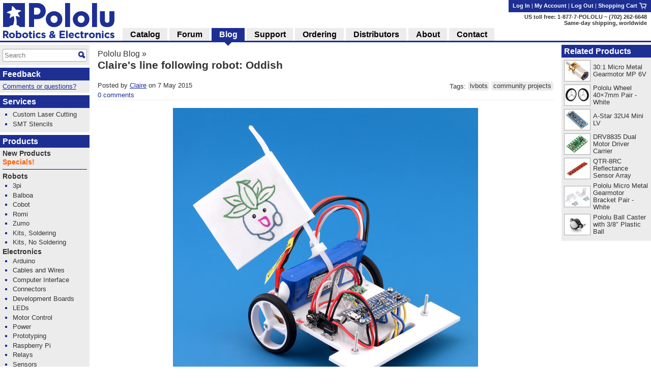

--- FILE ---
content_type: text/html; charset=utf-8
request_url: https://www.pololu.com/blog/495/claires-line-following-robot-oddish
body_size: 15117
content:
<!DOCTYPE html>
<html lang='en'>
<head>
<meta charset='utf-8'>
<meta content='width=device-width, initial-scale=1' name='viewport'>
<link rel="icon" type="image/png" href="https://a.pololu-files.com/assets/favicon_32x32-f40058cd34e1fec5906522ec0c9eb39b303192067c0e353a30796e859ce41106.png" sizes="32x32" />
<link rel="icon" type="image/png" href="https://a.pololu-files.com/assets/favicon_192x192-52532413e1c353491bfa0a2dd977aacf020e8ca4104064094121739bad21c4bf.png" sizes="192x192" />
<link rel="icon" type="image/png" href="https://a.pololu-files.com/assets/favicon_96x96-fcf7f6d6568f76d479e5ae1822ded335e0bbd75ab7efd0de7e010bb41fd83e41.png" sizes="96x96" />
<link rel="icon" type="image/png" href="https://a.pololu-files.com/assets/favicon_16x16-13632635dc6dd0e11ba9a38071e8218d26d62e71f8ebafacd9929c3136117372.png" sizes="16x16" />
<link rel="apple-touch-icon" type="image/png" href="https://a.pololu-files.com/assets/favicon_96x96-fcf7f6d6568f76d479e5ae1822ded335e0bbd75ab7efd0de7e010bb41fd83e41.png" />
<link crossorigin='anonymous' href='https://a.pololu-files.com/mirror/maxcdn.bootstrapcdn.com/font-awesome/4.6.3/css/font-awesome.min.css' integrity='sha256-AIodEDkC8V/bHBkfyxzolUMw57jeQ9CauwhVW6YJ9CA=' media='all' rel='stylesheet'>
<link crossorigin='anonymous' href='https://a.pololu-files.com/mirror/cdn.jsdelivr.net/jquery.slick/1.6.0/slick.css' integrity='sha256-2RdmDD1veq0y68SwASxtC7hKE+IBoBLjNLzKS59Ghsk=' media='all' rel='stylesheet'>
<link crossorigin='anonymous' href='https://a.pololu-files.com/mirror/cdn.jsdelivr.net/jquery.slick/1.6.0/slick-theme.css' integrity='sha256-etrwgFLGpqD4oNAFW08ZH9Bzif5ByXK2lXNHKy7LQGo=' media='all' rel='stylesheet'>
<link rel="stylesheet" crossorigin="anonymous" href="https://a.pololu-files.com/assets/application-5e7245cb97344a44fe805023cc14b21e8b357db44e3197eff48cae6fe77fb9b6.css" media="all" integrity="sha256-VouqKBpzZizjTeSzfiHxIGk+4HNbnWyZnwQxAMbk4bw=" />
<script crossorigin='anonymous' integrity='sha256-ZosEbRLbNQzLpnKIkEdrPv7lOy9C27hHQ+Xp8a4MxAQ=' src='https://a.pololu-files.com/mirror/code.jquery.com/jquery-1.12.4.min.js'></script>
<script crossorigin='anonymous' integrity='sha256-4Cr335oZDYg4Di3OwgUOyqSTri0jUm2+7Gf2kH3zp1I=' src='https://a.pololu-files.com/mirror/cdn.jsdelivr.net/jquery.slick/1.6.0/slick.min.js'></script>
<script crossorigin='anonymous' integrity='sha256-VazP97ZCwtekAsvgPBSUwPFKdrwD3unUfSGVYrahUqU=' src='https://a.pololu-files.com/mirror/code.jquery.com/ui/1.12.1/jquery-ui.min.js'></script>
<link crossorigin='anonymous' href='https://a.pololu-files.com/mirror/code.jquery.com/ui/1.12.1/themes/base/jquery-ui.css' integrity='sha256-RPilbUJ5F7X6DdeTO6VFZ5vl5rO5MJnmSk4pwhWfV8A' media='all' rel='stylesheet'>
<script class='braintree-gateway' src='https://js.braintreegateway.com/web/3.88.4/js/client.min.js'></script>
<script class='braintree-gateway' src='https://js.braintreegateway.com/web/3.88.4/js/hosted-fields.min.js'></script>
<script src="https://a.pololu-files.com/assets/application-c44c8456ebd557c1e5d5c6d6b490b97e730d7493d84cc3a6b32e3029c93d6873.js" crossorigin="anonymous" integrity="sha256-kYZ7+Tw5HHNT8kP95bQ4iNk49RZkys0k2KsvSoKPY6U="></script>
<script type="importmap" data-turbo-track="reload">{
  "integrity":
{"https://a.pololu-files.com/assets/application_module-765f0f526c59caa9c9857c01889e68833710c17121ab6f9093f3a0a809af7bd4.js":"sha256-s+WZHcA06TsuXtPz2xeDSGgG6j+QSXvT2ghPYhJLLow=","https://a.pololu-files.com/assets/price_notification-f64b0ae30b1bb595d10d8954f34036fbff24e2c81e1c7a9e581f03692cc149c3.js":"sha256-nL1KwUBafy6EPV1yoK+yXM1O5GODfiG083pcMsXgCxs=","https://a.pololu-files.com/assets/stock_notification-87bb320c31885d5b381c69e4a05013db3f11fb479d693729b0e5de58ae356892.js":"sha256-yqOxxloFhGTJ98f3K+XH50QttcrJOBxnARzUT78kLCc="},
  "imports": {
    "application": "https://a.pololu-files.com/assets/application_module-765f0f526c59caa9c9857c01889e68833710c17121ab6f9093f3a0a809af7bd4.js",
    "price_notification": "https://a.pololu-files.com/assets/price_notification-f64b0ae30b1bb595d10d8954f34036fbff24e2c81e1c7a9e581f03692cc149c3.js",
    "stock_notification": "https://a.pololu-files.com/assets/stock_notification-87bb320c31885d5b381c69e4a05013db3f11fb479d693729b0e5de58ae356892.js"
  }
}</script>

<script type="module">import "application"</script>
<script>
  if(document.domain.indexOf("pololu-files.com") == -1) {
    $.ajax({
    url: "https://www.googletagmanager.com/gtag/js?id=G-G4ENPJ5RV1",
    dataType: "script"
    });
    window.dataLayer = window.dataLayer || [];
    function gtag(){dataLayer.push(arguments);}
    gtag('js', new Date());
    gtag('config', "G-G4ENPJ5RV1");
  }
</script>

<link rel="stylesheet" href="https://a.pololu-files.com/assets/print-ac5d562ac93a31ac3e5c942e261bf17032bf5da61b940dea46300fe83f1e72dc.css" media="print" />

<title>Pololu - Claire&#39;s line following robot: Oddish</title>

<meta name="description" content="A few weeks ago the local robotics club, LVBots, hosted a line following competition here at Pololu, and like many of the engineers here, I built a robot, which I named Oddish, for the competition.  I really only started seriously working on my robot about a week before the competition, so when I made the final decisions about what components to use I aimed for simplicity.  In the last year we have come out with several A-Star microcontroller boards that include switching regulators, so I thought it would be fun  and simple to make a line follower using an A-Star as the brain and its built-in 5 V regulator to power all the other components.  I chose the A-Star 32U4 Mini LV for its operating voltage range and size." />
<meta name="keywords" content="Pololu,robotics,robot electronics,robot kits,robot parts,ir beacon,servo controller,motor controller,robot sensors,robot chassis,robot gearboxes,robot tires, ball casters, tamiya parts,elenco kits" />
<meta property="og:url" content="https://www.pololu.com/blog/495/claires-line-following-robot-oddish" />
<meta property="og:title" content="Pololu - Claire&#39;s line following robot: Oddish" />
<meta property="og:description" content="A few weeks ago the local robotics club, LVBots, hosted a line following competition here at Pololu, and like many of the engineers here, I built a robot, which I named Oddish, for the competition.  I really only started seriously working on my robot about a week before the competition, so when I made the final decisions about what components to use I aimed for simplicity.  In the last year we have come out with several A-Star microcontroller boards that include switching regulators, so I thought it would be fun  and simple to make a line follower using an A-Star as the brain and its built-in 5 V regulator to power all the other components.  I chose the A-Star 32U4 Mini LV for its operating voltage range and size." />
<meta property="og:image:width" content="1200" />
<meta property="og:image:height" content="627" />
<meta property="og:image" content="https://a.pololu-files.com/picture/0J6357.1200x627.jpg?d5f804a646fae1f227c24d834e026967" />
<meta name="twitter:card" content="summary_large_image" />
<meta name="twitter:site" content="@Pololu" />
<meta name="twitter:title" content="Pololu - Claire&#39;s line following robot: Oddish" />
<meta name="twitter:description" content="A few weeks ago the local robotics club, LVBots, hosted a line following competition here at Pololu, and like many of the engineers here, I built a robot, which I named Oddish, for the competition.  I really only started seriously working on my robot about a week before the competition, so when I made the final decisions about what components to use I aimed for simplicity.  In the last year we have come out with several A-Star microcontroller boards that include switching regulators, so I thought it would be fun  and simple to make a line follower using an A-Star as the brain and its built-in 5 V regulator to power all the other components.  I chose the A-Star 32U4 Mini LV for its operating voltage range and size." />
<meta name="twitter:image" content="https://a.pololu-files.com/picture/0J6357.1200x627.jpg?d5f804a646fae1f227c24d834e026967" />
<script class='structured_data' type='application/ld+json'>
{"@context":"https://schema.org","@type":"BreadcrumbList","itemListElement":[{"@type":"ListItem","position":1,"name":"Pololu Blog","item":"https://www.pololu.com/blog"}]}
</script>

<script src="https://a.pololu-files.com/assets/syntaxhighlight-91017fb9868118fd42306075e0164112dd3d3e16331dc462f55ad4497e7fca3d.js" defer="defer"></script>
</head>

<body class='math_ignore' onload='externalLinksNewWindow(); if(document.onLoadHandler){document.onLoadHandler();}  '>

<div id='main'>
<h2 id="breadcrumbs"><a href="/blog">Pololu Blog</a> &raquo;</h2>
<h1 id="page_title">Claire&#39;s line following robot: Oddish</h1>
<div data-url='/blog/495/claires-line-following-robot-oddish' id='contents'>
<!-- CONTENTS_BEGIN /blog/495/claires-line-following-robot-oddish -->
<div data-javascript-not-loaded-message='&lt;!-- javascript_not_loaded_message --&gt;&lt;strong&gt;Warning:&lt;/strong&gt; Your browser failed to load our JavaScript files, which are required for checkout.  Please check that you are not blocking or disabling our scripts and &lt;a href=&quot;/contact&quot;&gt;contact us&lt;/a&gt; if you are still unable to proceed.' id='javascript_not_loaded_message' style='display:none;'></div>
<div data-braintree-not-loaded-message='&lt;!-- braintree_not_loaded_message --&gt;&lt;p&gt;&lt;strong&gt;Warning:&lt;/strong&gt; Your browser failed to connect to our secure payment processor, Braintree Payments.  You will be unable to enter your credit card information at  the payment step of checkout unless this is fixed.&lt;/p&gt;
&lt;p&gt;Some things to try:&lt;/p&gt;
&lt;ul&gt;
	&lt;li&gt;Check for network problems or things like script blockers that could be blocking &lt;a href=&quot;https://js.braintreegateway.com/web/3.58.0/js/client.min.js&quot;&gt;this file&lt;/a&gt;.&lt;/li&gt;
	&lt;li&gt;Try completing checkout on a device on a different network, such as a phone with Wi-Fi disabled.&lt;/li&gt;
	&lt;li&gt;Select the option to pay with PayPal and enter your credit card on their site. (You don&amp;#8217;t need a PayPal account.)&lt;/li&gt;
&lt;/ul&gt;
&lt;p&gt;Please &lt;a href=&quot;/contact&quot;&gt;contact us&lt;/a&gt; if you continue to have trouble with checkout!&lt;/p&gt;' id='braintree_not_loaded_message' style='display:none;'></div>

<div class='web_update_item'>

<div class='web_update_item_header'>
<div class='web_update_item_header_left_col'>
Posted by <a href="/user/738fd6e/Claire">Claire</a> on 7 May 2015

<div class='web_update_top_comment_count'>
<a href="/blog/495/claires-line-following-robot-oddish#comments">0 comments</a>
</div>
</div>
<div class='web_update_item_header_right_col'>
Tags:&nbsp;<a class="tag" href="/blog/lvbots">lvbots</a> <a class="tag" href="/blog/community-projects">community projects</a>
</div>
<div class='clear'></div>
</div>

<div class='web_update_item_picture'>
<table class="picture_with_caption center wide"><tr><td><a href="https://a.pololu-files.com/picture/0J6357.1200.jpg?d5f804a646fae1f227c24d834e026967" class="noscript-fallback"><img alt="" class="wide zoomable" data-gallery-pictures="[{&quot;id&quot;:&quot;0J6357&quot;,&quot;caption&quot;:&quot;\u003cp\u003eClaire\u0026#8217;s line following robot, Oddish.\u003c/p\u003e&quot;,&quot;url_tiny&quot;:&quot;https://a.pololu-files.com/picture/0J6357.98x98.jpg?d5f804a646fae1f227c24d834e026967&quot;,&quot;url_medium&quot;:&quot;https://a.pololu-files.com/picture/0J6357.600x480.jpg?d5f804a646fae1f227c24d834e026967&quot;,&quot;url_full&quot;:&quot;https://a.pololu-files.com/picture/0J6357.1200.jpg?d5f804a646fae1f227c24d834e026967&quot;,&quot;longest_side&quot;:1200}]" data-picture-id="0J6357" data-picture-longest_side="1200" src="https://a.pololu-files.com/picture/0J6357.600.jpg?d5f804a646fae1f227c24d834e026967" /></a></td></tr></table>
</div>

<div class='web_update_item_body'>
<p>A few weeks ago the local robotics club, LVBots, hosted a <a href="/blog/493">line following competition</a> here at Pololu, and like many of the engineers here, I built a robot, which I named Oddish, for the competition.  I really only started seriously working on my robot about a week before the competition, so when I made the final decisions about what components to use, I aimed for simplicity.  In the last year we have come out with several <a href="/category/149/a-star-programmable-controllers">A-Star microcontroller boards</a> that include switching regulators, so I thought it would be fun  and simple to make a line follower using an A-Star as the brain and its built-in 5&nbsp;V regulator to power all the other components.  I chose the <a href="/product/3103">A-Star 32U4 Mini LV</a> for its operating voltage range and size.</p>
<table class="picture_with_caption center"><tr><td><a href="https://a.pololu-files.com/picture/0J6356.1200.png?85682331df73056c6ef7185c67879384" class="noscript-fallback"><img alt="" class="zoomable" data-gallery-pictures="[{&quot;id&quot;:&quot;0J6356&quot;,&quot;caption&quot;:&quot;\u003cp\u003eTop view of Claire\u0026#8217;s line following robot, Oddish, with labels.\u003c/p\u003e&quot;,&quot;url_tiny&quot;:&quot;https://a.pololu-files.com/picture/0J6356.98x98.jpg?85682331df73056c6ef7185c67879384&quot;,&quot;url_medium&quot;:&quot;https://a.pololu-files.com/picture/0J6356.600x480.jpg?85682331df73056c6ef7185c67879384&quot;,&quot;url_full&quot;:&quot;https://a.pololu-files.com/picture/0J6356.1200.png?85682331df73056c6ef7185c67879384&quot;,&quot;longest_side&quot;:1620}]" data-picture-id="0J6356" data-picture-longest_side="1620" src="https://a.pololu-files.com/picture/0J6356.500.jpg?85682331df73056c6ef7185c67879384" /></a></td><p></tr></table></p>
<p>The regulator on that version of the A* can output about 1.5&nbsp;A, so I went with medium power <a href="/category/60/micro-metal-gearmotors">micro metal gearmotors</a>, which have stall currents of 700&nbsp;mA each.  In a previous line following competition I had trouble tuning my PID constants because I used low gear ratio motors with low torque that were not responsive enough.  This time I wanted to make sure my motors would have enough torque, so I chose <a href="/product/2365">50:1 gearmotors</a> and paired them with our <a href="/product/1088">32×7&nbsp;mm wheels</a>.  While testing, however, I was able to tune my PID well enough with that motor and wheel combination that the robot followed the line well at its max speed, but was still slower than I wanted, so I switched out the motors and then the wheels for <a href="/product/2364">30:1 micro metal gearmotors</a> and our new <a href="/product/1454">40×7&nbsp;mm wheels</a>.  This significantly reduced my lap time while still allowing Oddish to follow the line closely at full speed.  I also tried our <a href="/product/1424">60×8&nbsp;mm wheels</a> on the morning of the competition, but did not have enough time to tune the PID constants well enough to consistently beat the lap time I was able to achieve with the 40&nbsp;mm wheels, so I switched back to the smaller ones before the competition to make my robot more reliable.</p>
<table class="picture_with_caption center"><tr><td><a href="https://a.pololu-files.com/picture/0J6354.1200.jpg?13e3fce5b2962ce522f15a9f5bba6193" class="noscript-fallback"><img alt="" class="zoomable" data-gallery-pictures="[{&quot;id&quot;:&quot;0J6354&quot;,&quot;caption&quot;:&quot;\u003cp\u003eClaire\u0026#8217;s line following robot, Oddish, with labels.\u003c/p\u003e&quot;,&quot;url_tiny&quot;:&quot;https://a.pololu-files.com/picture/0J6354.98x98.jpg?13e3fce5b2962ce522f15a9f5bba6193&quot;,&quot;url_medium&quot;:&quot;https://a.pololu-files.com/picture/0J6354.600x480.jpg?13e3fce5b2962ce522f15a9f5bba6193&quot;,&quot;url_full&quot;:&quot;https://a.pololu-files.com/picture/0J6354.1200.jpg?13e3fce5b2962ce522f15a9f5bba6193&quot;,&quot;longest_side&quot;:2000}]" data-picture-id="0J6354" data-picture-longest_side="2000" src="https://a.pololu-files.com/picture/0J6354.500.jpg?13e3fce5b2962ce522f15a9f5bba6193" /></a></td><p></tr></table></p>
<p>As I mentioned, I started my robot kind of late, so since I chose to use an A-Star 32U4, another way I was able to simplify was by using our motor and line following examples for the <a href="/product/3124">Zumo 32U4 Robot</a> as the starting point for my code.  The Zumo 32U4 Robot has two DRV8838 motor drivers integrated into it, so the easiest way to make sure my robot was compatible with the example code would probably have been to use two of our <a href="/product/2990">DRV8838 motor driver carriers</a> on my robot as well.  However, my medium power motors did not need the amount of power the DRV8838s are capable of outputting and those drivers would have taken up a little more space than I liked, so instead I decided to use our <a href="/product/2135">DRV8835 Dual Motor Driver Carrier</a>, which has a lower continuous current rating and is smaller than using two DRV8838 carriers.  The DRV8835 and DRV8838 both have the same phase/enable interface, so I was able to connect my DRV8835 to the same pins used for the motor drivers on the Zumo 32U4 Robot and run the motor demo code without any modifications.</p>
<table class="picture_with_caption center"><tr><td><a href="https://a.pololu-files.com/picture/0J6355.1200.jpg?952a7d9b5e4a7ac1b0cd6907307cf913" class="noscript-fallback"><img alt="" class="zoomable" data-gallery-pictures="[{&quot;id&quot;:&quot;0J6355&quot;,&quot;caption&quot;:&quot;\u003cp\u003eBottom view of Claire\u0026#8217;s line following robot, Oddish, with labels.\u003c/p\u003e&quot;,&quot;url_tiny&quot;:&quot;https://a.pololu-files.com/picture/0J6355.98x98.jpg?952a7d9b5e4a7ac1b0cd6907307cf913&quot;,&quot;url_medium&quot;:&quot;https://a.pololu-files.com/picture/0J6355.600x480.jpg?952a7d9b5e4a7ac1b0cd6907307cf913&quot;,&quot;url_full&quot;:&quot;https://a.pololu-files.com/picture/0J6355.1200.jpg?952a7d9b5e4a7ac1b0cd6907307cf913&quot;,&quot;longest_side&quot;:2700}]" data-picture-id="0J6355" data-picture-longest_side="2700" src="https://a.pololu-files.com/picture/0J6355.500.jpg?952a7d9b5e4a7ac1b0cd6907307cf913" /></a></td><p></tr></table></p>
<p>For the remainder of my components I used the <a href="/product/961">QTR8-RC Reflectance Sensor Array</a>, a pair of our <a href="/product/1086">micro metal gearmotor brackets</a>, a <a href="/product/950">plastic ball caster</a>, and a 2S LiPo battery.  All of the components were mounted to a <a href="/product/749">custom laser cut chassis</a>, and connections for the battery, a push button, and power buses were added to make the robot easier to wire up and use.</p>
<p>Oddish was definitely not the fastest robot at the competition.  As you can see from the rankings in the <a href="/blog/493">video of the competition</a>, it did not win (it didn&#8217;t even make the top 5).  However, it was very easy to put together, program, and tune, and it followed the line very accurately and consistently, so I am happy with how it turned out.</p>
<p>

</p>
<div class="related_products_section"><h2>Related products</h2>
<div>
<table class='linkable_item_list'>
<tr>
<td class='img'>
<a href="/product/2364"><img alt="" src="https://a.pololu-files.com/picture/0J12477.50x40.jpg?4c91aeac1932e69a79d496bb79a41e6f" /></a>
</td>
<td><a href="/product/2364">30:1 Micro Metal Gearmotor MP 6V</a></td>
</tr>
<tr>
<td class='img'>
<a href="/product/1454"><img alt="" src="https://a.pololu-files.com/picture/0J10444.50x40.jpg?894fe46a3644412ce6bf4f21b92efb2d" /></a>
</td>
<td><a href="/product/1454">Pololu Wheel 40×7mm Pair - White</a></td>
</tr>
<tr>
<td class='img'>
<a href="/product/3103"><img alt="" src="https://a.pololu-files.com/picture/0J5604.50x40.jpg?f4ad92def8ea53c2fee7d6b50fede2cc" /></a>
</td>
<td><a href="/product/3103">A-Star 32U4 Mini LV</a></td>
</tr>
<tr>
<td class='img'>
<a href="/product/2135"><img alt="" src="https://a.pololu-files.com/picture/0J4052.50x40.jpg?e9766aa3cc0d8c6f7a9b29df4b9854a0" /></a>
</td>
<td><a href="/product/2135">DRV8835 Dual Motor Driver Carrier</a></td>
</tr>
<tr>
<td class='img'>
<a href="/product/961"><img alt="" src="https://a.pololu-files.com/picture/0J615.50x40.jpg?ef5903b25450c25de151ed9b43d1fce3" /></a>
</td>
<td><a href="/product/961">QTR-8RC Reflectance Sensor Array</a></td>
</tr>
<tr>
<td class='img'>
<a href="/product/1086"><img alt="" src="https://a.pololu-files.com/picture/0J1129.50x40.jpg?69196bc32969a42c3777dd222537e220" /></a>
</td>
<td><a href="/product/1086">Pololu Micro Metal Gearmotor Bracket Pair - White</a></td>
</tr>
<tr>
<td class='img'>
<a href="/product/950"><img alt="" src="https://a.pololu-files.com/picture/0J9801.50x40.jpg?91fe51c38ef141b30303793b75bb3f53" /></a>
</td>
<td><a href="/product/950">Pololu Ball Caster with 3/8″ Plastic Ball</a></td>
</tr>
</table>
</div>
</div>
<div class='clear'></div>
<div class='web_update_item_footer'>
<div class='web_update_item_footer_left_col'>
<ul>
<div class="footer_prev">Previous post</div><li class='web_update clickable'>
<div class='pic'>
<a href="/blog/487/brandons-line-following-robot-the-chariot"><img alt="Brandon&#39;s line following robot: The Chariot" src="https://a.pololu-files.com/picture/0J6326.100.jpg?7dcc2093c9490035c5905bb53a9fc50a" /></a>
</div>
<h3 class='content_title'>
<a href="/blog/487/brandons-line-following-robot-the-chariot">Brandon&#39;s line following robot: The Chariot</a>
</h3>
<span class='author'>
by
Brandon
</span>
<span class='title_time'>
 - 
6 May 2015

</span>
<p class='math'>
For the recent LVBots line following competition, my first instinct was to try to come up with some unique alternative design for a robot that would...
</p>
<div class='clear'></div>
</li>

</ul>
</div>
<div class='web_update_item_footer_center_col'></div>
<div class='web_update_item_footer_right_col'>
<ul>
<div class="footer_next">Next post</div><li class='web_update clickable'>
<div class='pic'>
<a href="/blog/497/myoware-muscle-sensor-kickstarter"><img alt="MyoWare muscle sensor Kickstarter" src="https://a.pololu-files.com/picture/0J6358.100.jpg?fb66ab9153c55cd8bb4cdc4507967517" /></a>
</div>
<h3 class='content_title'>
<a href="/blog/497/myoware-muscle-sensor-kickstarter">MyoWare muscle sensor Kickstarter</a>
</h3>
<span class='author'>
by
Kevin
</span>
<span class='title_time'>
 - 
8 May 2015

</span>
<p class='math'>
Advancer Technologies has launched a Kickstarter campaign for their MyoWare muscle sensor. Like its predecessor, the Muscle Sensor v3 (which we...
</p>
<div class='clear'></div>
</li>

</ul>
</div>
<div class='clear'></div>
</div>

<div class='web_update_bottom_comment_count'>

</div>
</div>

</div>

<div class='web_update_comments'>
<h2 class='web_update_show_comment_count' id='comments'>
0 comments
</h2>


</div>
<script>
  friendly_time.init()
</script>

<div class='web_update_deleted_comments'>

</div>

<div class='web_update_new_comment'>
<h2 id='post-comment'>
Post a comment
</h2>
<form action='/web_comment/show_comment_form' id='new_comment_form' method='post'>
<div>
<input type="hidden" name="session_id" value="4d0f867f5d5fbcb10ea89f1f9bd96bd0" />
<input name='account[url]' type='hidden' value='/blog/495/claires-line-following-robot-oddish#post-comment'>
<input name='web_update_id' type='hidden' value='0J495'>
Using your Pololu account allows you to customize your avatar and manage your comments; you can also post anonymously.
</div>
<div class='login_widget' data-widget-number='1b7aca33' id='login_widget'>
<input type="hidden" name="session_id" value="4d0f867f5d5fbcb10ea89f1f9bd96bd0" />
<table>
<tr>
<td>
<input checked id='login_option_login_1b7aca33' name='account[login_option]' type='radio' value='log_in'>
<label for='login_option_login_1b7aca33'>I have a password.</label>
</td>
</tr>
<tr>
<td>
<fieldset id='login_1b7aca33'>
<table class='indent form'>
<tr><th><label for="email_0">Email:</label></th><td><input id="email_0" class=" text" type="text" name="login[email]" /></td></tr><tr><th><label for="password_1">Password:</label></th><td><input id="password_1" type="password" name="login[password]" /></td></tr><tr><th></th><td><input name="login[remember_me]" type="hidden" value="0" autocomplete="off" /><input id="remember_me_2" class="checkbox" type="checkbox" value="1" checked="checked" name="login[remember_me]" /> <label for="remember_me_2">Remember me</label></td></tr><tr id='button_login'>
<th></th>
<td>
<button alt="Show comment form" name="submit" value="log_in" id="login_button" data-freeze-cart="false" class="btn-green">Show comment form</button>
</td>
</tr>
</table>
</fieldset>
</td>
</tr>
<tr>
<td>
<input id='login_option_forgot_1b7aca33' name='account[login_option]' type='radio' value='send_password_reset_email'>
<label for='login_option_forgot_1b7aca33'>I forgot my password.</label>
</td>
</tr>
<tr>
<td>
<fieldset id='forgot_password_1b7aca33'>
<table class='indent form'>
<tr><th><label for="email_3">Email:</label></th><td><input id="email_3" class=" text" type="text" name="forgot[email]" /></td></tr><tr>
<th>CAPTCHA:</th>
<td class='captcha'>
<input class='captcha_forgot' name='forgot[g-recaptcha]' type='hidden'>
<div class='g-recaptcha' data-callback='captchaSetInputGlobal_forgot' data-sitekey='6LdMHWQUAAAAAJn1E2bfxbNBZ-WWckueuP1jSkk1'></div>
<div class='small'>
Need help with this form? Please <a href="/contact">contact us</a>.
</div>
</td>
</tr>
<script>
captcha.init();
</script>

<tr id='button_forgot'>
<th></th>
<td>
<button alt="Send password reset email" name="submit" value="send_password_reset_email" icon="arrow" id="forgot_password_button" class="btn-small btn-orange">Send password reset email</button>
</td>
</tr>
</table>
</fieldset>
</td>
</tr>
<tr>
<td>
<input id='login_option_new_1b7aca33' name='account[login_option]' type='radio' value='create_account'>
<label for='login_option_new_1b7aca33'>I am a new customer.</label>
</td>
</tr>
<tr>
<td>
<fieldset id='create_account_1b7aca33'>
<table class='indent form'>
<tr><th><label for="first_name_4">First name:</label></th><td><input id="first_name_4" class=" text" type="text" name="account[first_name]" /></td></tr><tr><th><label for="middle_name_5">Middle name (optional):</label></th><td><input id="middle_name_5" class=" text" type="text" name="account[middle_name]" /></td></tr><tr class='last_in_group'><th><label for="last_name_6">Last name:</label></th><td><input id="last_name_6" class=" text" type="text" name="account[last_name]" /></td></tr><tr class='last_in_group'><th><label for="email_7">Email:</label></th><td><input id="email_7" class=" text" type="text" name="account[email]" /></td></tr><tr><th><label for="new_password1_8">Password:</label></th><td><input id="new_password1_8" type="password" name="account[new_password1]" /></td></tr><tr><th><label for="new_password2_9">Re-type password:</label></th><td><input id="new_password2_9" type="password" name="account[new_password2]" /></td></tr>
<tr>
<th>CAPTCHA:</th>
<td class='captcha'>
<input class='captcha_account' name='account[g-recaptcha]' type='hidden'>
<div class='g-recaptcha' data-callback='captchaSetInputGlobal_account' data-sitekey='6LdMHWQUAAAAAJn1E2bfxbNBZ-WWckueuP1jSkk1'></div>
<div class='small'>
Need help with this form? Please <a href="/contact">contact us</a>.
</div>
</td>
</tr>
<script>
captcha.init();
</script>

<tr id='button_new'>
<th></th>
<td>
<button alt="Show comment form" name="submit" value="create_account" icon="arrow" id="create_account_button" data-freeze-cart="false" class="btn-small btn-orange">Show comment form</button>
</td>
</tr>
</table>
</fieldset>
</td>
</tr>
<tr>
<td>
<input id='login_option_anonymous_1b7aca33' name='account[login_option]' type='radio' value='proceed_without_an_account'>
<label for='login_option_anonymous_1b7aca33'>I want to post anonymously.</label>
</td>
</tr>
<tr>
<td>
<fieldset id='proceed_anonymously_1b7aca33'>
<table class='indent form'>
<tr>
<th>CAPTCHA:</th>
<td class='captcha'>
<input class='captcha_anon' name='anon[g-recaptcha]' type='hidden'>
<div class='g-recaptcha' data-callback='captchaSetInputGlobal_anon' data-sitekey='6LdMHWQUAAAAAJn1E2bfxbNBZ-WWckueuP1jSkk1'></div>
<div class='small'>
Need help with this form? Please <a href="/contact">contact us</a>.
</div>
</td>
</tr>
<script>
captcha.init();
</script>

<tr id='button_anonymous'>
<th></th>
<td>
<button alt="Show comment form" name="submit" value="proceed_without_an_account" id="proceed_anonymously_button" data-freeze-cart="false" class="btn-green">Show comment form</button>
</td>
</tr>
</table>
</fieldset>
</td>
</tr>
</table>
</div>
<script>
login_widget.init();
</script>

</form>

</div>

<script>
  web_update.init("")
</script>

<!-- CONTENTS_END -->
<div id='footer'>
<p class='share'>
<span class="image_text_link"><a href="/blog/495/claires-line-following-robot-oddish?print=1"><img alt="" src="https://a.pololu-files.com/assets/printer-448cebb2a5016700db2565421ada6e98f90fabe5885d8cd3cca1a3854748e146.png" /></a><a href="/blog/495/claires-line-following-robot-oddish?print=1">Print</a></span>
<span class="image_text_link"><a href="mailto:?body=https%3A%2F%2Fwww.pololu.com%2Fblog%2F495%2Fclaires-line-following-robot-oddish&amp;subject"><img alt="" src="https://a.pololu-files.com/assets/email-f2957b324fa09a7d81ed64679a6b9454647ad40514cd7b1ce501aefd946f5593.png" /></a><a href="mailto:?body=https%3A%2F%2Fwww.pololu.com%2Fblog%2F495%2Fclaires-line-following-robot-oddish&amp;subject">Email a friend</a></span>
<span class="image_text_link"><a href="/feeds"><img alt="" src="https://a.pololu-files.com/assets/feed-icon-12x12-ad0e7f1965647f9414a76a1f32fb46dc73c1b2d295201b0abb56f2b2cf88bfb2.png" /></a><a href="/feeds">Feeds</a></span>
</p>
<p class='links'>
<a href="/">Home</a>
|
<a href="https://forum.pololu.com/">Forum</a>
|
<a href="/blog">Blog</a>
|
<a href="/support">Support</a>
|
<a href="/ordering">Ordering Information</a>
|
<a href="/list">Lists</a>
|
<a href="/distributors">Distributors</a>
|
<a href="/catalog/bigorderform">BIG Order Form</a>
|
<a href="/about">About</a>
|
<a href="/contact">Contact</a>
</p>
<p id='copyright'>&copy; 2001<a rel="nofollow" style="text-decoration: none; color: inherit;" href="/pot/0?from=https%3A%2F%2Fwww.pololu.com%2Fblog%2F495%2Fclaires-line-following-robot-oddish">–</a>2026 Pololu Corporation</p>
</div>
</div>
</div>
<div id='right_col'>
<div class='menu' data-my-quotes='1'></div>
<script>quote.display_list()</script>
<div class='menu' data-mini-cart='1'></div>
<script>cart.display_mini_cart_content()</script>
<div><h2>Related Products</h2>
<div>
<table class='linkable_item_list'>
<tr>
<td class='img'>
<a href="/product/2364"><img alt="" src="https://a.pololu-files.com/picture/0J12477.50x40.jpg?4c91aeac1932e69a79d496bb79a41e6f" /></a>
</td>
<td><a href="/product/2364">30:1 Micro Metal Gearmotor MP 6V</a></td>
</tr>
<tr>
<td class='img'>
<a href="/product/1454"><img alt="" src="https://a.pololu-files.com/picture/0J10444.50x40.jpg?894fe46a3644412ce6bf4f21b92efb2d" /></a>
</td>
<td><a href="/product/1454">Pololu Wheel 40×7mm Pair - White</a></td>
</tr>
<tr>
<td class='img'>
<a href="/product/3103"><img alt="" src="https://a.pololu-files.com/picture/0J5604.50x40.jpg?f4ad92def8ea53c2fee7d6b50fede2cc" /></a>
</td>
<td><a href="/product/3103">A-Star 32U4 Mini LV</a></td>
</tr>
<tr>
<td class='img'>
<a href="/product/2135"><img alt="" src="https://a.pololu-files.com/picture/0J4052.50x40.jpg?e9766aa3cc0d8c6f7a9b29df4b9854a0" /></a>
</td>
<td><a href="/product/2135">DRV8835 Dual Motor Driver Carrier</a></td>
</tr>
<tr>
<td class='img'>
<a href="/product/961"><img alt="" src="https://a.pololu-files.com/picture/0J615.50x40.jpg?ef5903b25450c25de151ed9b43d1fce3" /></a>
</td>
<td><a href="/product/961">QTR-8RC Reflectance Sensor Array</a></td>
</tr>
<tr>
<td class='img'>
<a href="/product/1086"><img alt="" src="https://a.pololu-files.com/picture/0J1129.50x40.jpg?69196bc32969a42c3777dd222537e220" /></a>
</td>
<td><a href="/product/1086">Pololu Micro Metal Gearmotor Bracket Pair - White</a></td>
</tr>
<tr>
<td class='img'>
<a href="/product/950"><img alt="" src="https://a.pololu-files.com/picture/0J9801.50x40.jpg?91fe51c38ef141b30303793b75bb3f53" /></a>
</td>
<td><a href="/product/950">Pololu Ball Caster with 3/8″ Plastic Ball</a></td>
</tr>
</table>
</div>
</div>
</div>

<div id='lightbox_holder'>
<div id='lightbox_gray_screen'></div>
<div id='lightbox'>
<div id='lightbox_gallery'></div>
<div id='lightbox_content'></div>
<div id='lightbox_right'><i class="fa fa-chevron-right" aria-hidden="true"></i></div>
<div id='lightbox_left'><i class="fa fa-chevron-left" aria-hidden="true"></i></div>
<div id='lightbox_close'>
<a href='#' title='Close'><i class="fa fa-times" aria-hidden="true"></i></a>
</div>
<div id='lightbox_full'>
<a href='#' title='View image'><i class="fa fa-expand" aria-hidden="true"></i></a>
</div>
</div>
</div>

<div id='header_small_top'>
<!-- / this has to go first since it takes up 100% of the width and would block clicking on other parts -->
<div id='header_center_right'>
<span data-login-ui='login'>
<a href="/account/login?account%5Burl%5D=https%3A%2F%2Fwww.pololu.com%2Fblog%2F495%2Fclaires-line-following-robot-oddish">Log In</a>
</span>
<span data-login-ui='my_account'>
<a title="My account" data-login-ui="my_account_link" href="/account"></a>
</span>

</div>
<div id='header_small_left'>
<a href="/"><img width="118" height="30" alt="Pololu Robotics &amp; Electronics" class="logo_pololu_only" src="https://a.pololu-files.com/assets/header_pololu_only-fff6349c8769e6b2e59624d6dceacac4422156c5ac8b8b23532f0e93678bb981.png" /></a>
</div>
<div id='header_small_right'>
<a href="/cart"><img width="30" height="30" alt="Shopping cart" src="https://a.pololu-files.com/assets/cart-bf4bf66669c9b9288e6e972718067855ecdcdfc80622cfea29ac04b29478f873.png" /></a>
</div>
</div>
<div id='header_small_bottom'>
<div id='header_small_right'>
(702) 262-6648<br/>
<a href="/ordering">Same-day shipping, worldwide</a>
</div>
<div id='header_small_left'>
<a id="menu_button" onclick="return false;" href="/catalog/menu"><img width="30" height="30" alt="Menu" src="https://a.pololu-files.com/assets/menu-2023bba099d8fd2a25d8e1803c5bdf0aa0a024d9d585000ff9aec2c8a436b29a.png" /></a>
</div>
</div>
<div id='header_small_menu'>
<div class='header_small_menu_columns'>
<a href="/catalog/menu">Shop</a>
<a href="/blog">Blog</a>
<a href="https://forum.pololu.com/">Forum</a>
<a href="/support">Support</a>
</div>
<!-- / specify local variable id to set an id for the form, mainly for use with testing -->
<form action='/search' id='header_small_search'>
<div class='search'><input autocomplete='off' class='search_input mini_search_input' data-autocomplete-search='true' id='header_small_search_input' name='query' placeholder='Search' type='text'><input alt='' class='search_button' src='https://a.pololu-files.com/assets/magglass-d28c6b7b9d1f35858a702b71e13b678bfdee962d795c7ad2426ed9b19ccac5e8.png' type='image' value='go'>
</div>
</form>

<a title="My account" href="/account">My account</a>
<a data-feedback="true" href="/feedback/new?account%5Burl%5D=https%3A%2F%2Fwww.pololu.com%2Fblog%2F495%2Fclaires-line-following-robot-oddish">Comments or questions?</a>
<a href="/about">About Pololu</a>
<a href="/contact">Contact</a>
<a href="/ordering">Ordering information</a>
<a href="/distributors">Distributors</a>
</div>
<div id='gray_screen'></div>
<script>
menuInit();
</script>

<div id='header_holder'>
<table id='header'>
<tr id='header_top'>
<td id='header_logo' rowspan='2'>
<a href="/"><img width="219" height="69" alt="Pololu Robotics and Electronics" class="logo" style="max-width: 230px;" src="https://a.pololu-files.com/assets/header_pololu_no_padding-e37eb899d2ec2ded9153a53ad9e0e6e12861f762e2c3bafb4ca40e79a85d149e.png" /></a>
</td>
<td colspan='16' id='header_address'>
<div id='header_account_links'>
<span data-login-ui='login'>
<a href="/account/login?account%5Burl%5D=https%3A%2F%2Fwww.pololu.com%2Fblog%2F495%2Fclaires-line-following-robot-oddish">Log In</a>
</span>
<span data-login-ui='my_account'>
<a title="My account" data-login-ui="my_account_link" href="/account"></a>
|
<a href="/account">My Account</a>
|
</span>
<div data-login-ui='logout'>
<form data-login-ui="logout" action="https://www.pololu.com/account/logout" accept-charset="UTF-8" method="post"><input type="hidden" name="utf8" value="✓" /><input type="hidden" name="session_id" value="**SESSION_ID_STUB**" /><button class="btn-link" name="log-out-button">Log Out</button></form>
</div>

|
<a href="/cart">Shopping Cart <img width="16" height="16" alt="" src="https://a.pololu-files.com/assets/cart-bf4bf66669c9b9288e6e972718067855ecdcdfc80622cfea29ac04b29478f873.png" /></a>
<script>dynamic_user_login.init()</script>
</div>
<p class='phone_number'>
US toll free: 1-877-7-POLOLU ~
(702) 262-6648<br/>
<a href="/ordering">Same-day shipping, worldwide</a>
</p>
</td>
</tr>
<tr id='header_links'>
<th class=''>
<a href="/">Catalog</a>
</th>
<td>&nbsp;</td>
<th>
<a href="https://forum.pololu.com/">Forum</a>
</th>
<td>&nbsp;</td>
<th class='selected'>
<a href="/blog">Blog</a>
</th>
<td>&nbsp;</td>
<th class=''>
<a href="/support">Support</a>
</th>
<td>&nbsp;</td>
<th class=''>
<a href="/ordering">Ordering</a>
</th>
<td>&nbsp;</td>
<th class=''>
<a href="/distributors">Distributors</a>
</th>
<td>&nbsp;</td>
<th class=''>
<a href="/about">About</a>
</th>
<td>&nbsp;</td>
<th class=''>
<a href="/contact">Contact</a>
</th>
<td class='last'></td>
</tr>
</table>
</div>
<div id='left_col'>
<div class='menu' id='menu_search'>
<div>
<!-- / specify local variable id to set an id for the form, mainly for use with testing -->
<form action='/search' id='sidebar_search'>
<div class='search'><input autocomplete='off' class='search_input mini_search_input' data-autocomplete-search='true' id='sidebar_search_input' name='query' placeholder='Search' type='text'><input alt='' class='search_button' src='https://a.pololu-files.com/assets/magglass-d28c6b7b9d1f35858a702b71e13b678bfdee962d795c7ad2426ed9b19ccac5e8.png' type='image' value='go'>
</div>
</form>

</div>
</div>
<div class='menu'>
<h2><a data-feedback="true" href="">Feedback</a></h2>
<div>
<a class="menu_visible_link" data-feedback="true" href="">Comments or questions?</a>
</div>
</div>
<div class='menu'>
<h2><a href="/category/31/services">Services</a></h2>
<div>
<ul>
<li>
<a href="/product/749">Custom Laser Cutting</a>
</li>
<li>
<a href="/product/446">SMT Stencils</a>
</li>
</ul>
</div>
</div>
<div class='menu'>
<h2><a href="/">Products</a></h2>
<div>
<!-- sidebar_categories --><h3><a href="/category/42/new-products">New Products</a></h3>
<h3><span class="specials_category"><a href="/specials">Specials!</a></span></h3>
<hr />
<h3><a href="/category/2/robot-kits">Robots</a></h3>
<ul>
	<li><a href="/category/76/3pi-robots-and-accessories">3pi</a></li>
	<li><a href="/category/210/balboa-robot-and-accessories">Balboa</a></li>
	<li><a href="/category/327/collaborative-robots">Cobot</a></li>
	<li><a href="/category/202/romi-chassis-and-accessories">Romi</a></li>
	<li><a href="/category/129/zumo-robots-and-accessories">Zumo</a></li>
	<li><a href="/category/3/robot-kits-with-soldering">Kits, Soldering</a></li>
	<li><a href="/category/4/robot-kits-without-soldering">Kits, No Soldering</a></li>
</ul>
<h3><a href="/category/6/electronics">Electronics</a></h3>
<ul>
	<li><a href="/category/125/arduino-compatible">Arduino</a></li>
	<li><a href="/category/39/cables-and-wire">Cables and Wires</a></li>
	<li><a href="/category/13/computer-interface">Computer Interface</a></li>
	<li><a href="/category/19/connectors">Connectors</a></li>
	<li><a href="/category/64/development-boards-programmable-controllers">Development Boards</a></li>
	<li><a href="/category/20/leds">LEDs</a></li>
	<li><a href="/category/9/motion-control-modules">Motor Control</a></li>
	<li><a href="/category/321/power">Power</a></li>
	<li><a href="/category/14/electronics-prototyping">Prototyping</a></li>
	<li><a href="/category/150/raspberry-pi">Raspberry Pi</a></li>
	<li><a href="/category/135/relay-modules">Relays</a></li>
	<li><a href="/category/7/sensors">Sensors</a></li>
	<li><a href="/category/102/maestro-usb-servo-controllers">Servo Control</a></li>
	<li><a href="/category/136/voltage-regulators">Voltage Regulators</a></li>
</ul>
<h3><a href="/category/21/mechanical-components">Mechanical</a></h3>
<ul>
	<li><a href="/category/231/ball-casters">Ball Casters</a></li>
	<li><a href="/category/230/brackets">Brackets</a></li>
	<li><a href="/category/26/chassis">Chassis</a></li>
	<li><a href="/category/25/hardware">Hardware</a></li>
	<li><a href="/category/127/linear-actuators">Linear Actuators</a></li>
	<li><a href="/category/22/motors-and-gearboxes">Motors</a></li>
	<li><a href="/category/179/motor-shaft-adapters">Motor Shaft Adapters</a></li>
	<li><a href="/category/205/servos">Servos</a></li>
	<li><a href="/category/87/stepper-motors">Stepper Motors</a></li>
	<li><a href="/category/61/tamiya-products">Tamiya Products</a></li>
	<li><a href="/category/5/tools">Tools</a></li>
	<li><a href="/category/232/tracks">Tracks</a></li>
	<li><a href="/category/234/wheels">Wheels</a></li>
</ul>
<h3><a href="/category/109/shirts">Shirts</a></h3>
<ul>
	<li><a href="/category/237/pololu-balboa-t-shirts">Balboa T-Shirts</a></li>
	<li><a href="/category/194/pololu-zumo-t-shirts">Zumo T-Shirts</a></li>
	<li><a href="/category/193/pololu-circuit-logo-t-shirts">Logo T-Shirts</a></li>
</ul>
</div>
</div>

<div class='menu'>
<h2>Community</h2>
<div>
<ul>
<li>
<a data-lightbox-link="true" data-lightbox-height="34rem" data-lightbox-width="36rem" href="/account/communication-preferences">Mailing list</a>
</li>
<li>
<a href="/blog">Pololu Blog</a>
</li>
<li>
<a href="/blog/engage-your-brain">Engage Your Brain</a>
</li>
<li>
<a href="/blog/community-projects">Community Projects</a>
</li>
<li>
<span class="image_text_link"><a href="/feeds"><img alt="" src="https://a.pololu-files.com/assets/feed-icon-12x12-ad0e7f1965647f9414a76a1f32fb46dc73c1b2d295201b0abb56f2b2cf88bfb2.png" /></a><a href="/feeds">Feeds</a></span>
</li>
<li>
<span class="image_text_link"><a href="mailto:?body=https%3A%2F%2Fwww.pololu.com%2Fblog%2F495%2Fclaires-line-following-robot-oddish&amp;subject"><img alt="" src="https://a.pololu-files.com/assets/email-f2957b324fa09a7d81ed64679a6b9454647ad40514cd7b1ce501aefd946f5593.png" /></a><a href="mailto:?body=https%3A%2F%2Fwww.pololu.com%2Fblog%2F495%2Fclaires-line-following-robot-oddish&amp;subject">Email a friend</a></span>
</li>
</ul>
</div>
</div>
</div>
<div id='mathjax'></div>
</body>
</html>
